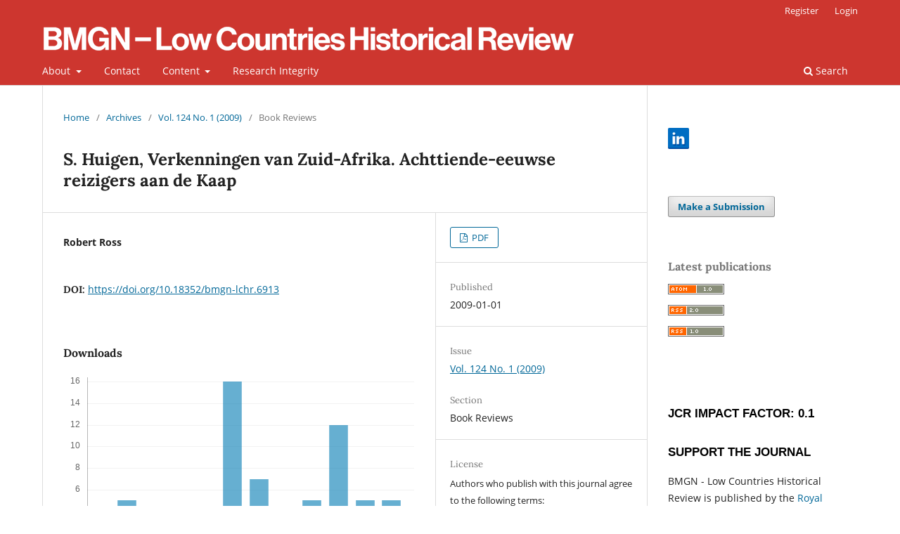

--- FILE ---
content_type: text/html; charset=utf-8
request_url: https://bmgn-lchr.nl/article/view/URN%3ANBN%3ANL%3AUI%3A10-1-107956
body_size: 6620
content:
<!DOCTYPE html>
<html lang="en" xml:lang="en">
<head>
	<meta charset="utf-8">
	<meta name="viewport" content="width=device-width, initial-scale=1.0">
	<title>
		S. Huigen, Verkenningen van Zuid-Afrika. Achttiende-eeuwse reizigers aan de Kaap
							| BMGN - Low Countries Historical Review
			</title>

	
<link rel="icon" href="https://bmgn-lchr.nl/public/journals/1/favicon_en_US.ico">
<meta name="generator" content="Open Journal Systems 3.4.0.5">
<meta name="description" content="BMGN - Low Countries Historical Review is the leading academic journal for the history of the Low Countries" />
<meta name="keywords" content="Low Countries, history, Belgium, The Netherlands, academic journal, bilingual journal, colonial history, gender history, political history, social history, economic history" />
<meta name="author" content="metatags generator">
<meta name="robots" content="index, follow">
<meta name="revisit-after" content="3 month">
<link rel="schema.DC" href="http://purl.org/dc/elements/1.1/" />
<meta name="DC.Creator.PersonalName" content="Robert Ross"/>
<meta name="DC.Date.created" scheme="ISO8601" content="2009-01-01"/>
<meta name="DC.Date.dateSubmitted" scheme="ISO8601" content="2012-03-29"/>
<meta name="DC.Date.issued" scheme="ISO8601" content="2009-03-01"/>
<meta name="DC.Date.modified" scheme="ISO8601" content="2021-01-07"/>
<meta name="DC.Format" scheme="IMT" content="application/pdf"/>
<meta name="DC.Identifier" content="URN:NBN:NL:UI:10-1-107956"/>
<meta name="DC.Identifier.pageNumber" content="114-116"/>
<meta name="DC.Identifier.DOI" content="10.18352/bmgn-lchr.6913"/>
<meta name="DC.Identifier.URI" content="https://bmgn-lchr.nl/article/view/URN%3ANBN%3ANL%3AUI%3A10-1-107956"/>
<meta name="DC.Language" scheme="ISO639-1" content="en"/>
<meta name="DC.Source" content="BMGN - Low Countries Historical Review"/>
<meta name="DC.Source.ISSN" content="2211-2898"/>
<meta name="DC.Source.Issue" content="1"/>
<meta name="DC.Source.Volume" content="124"/>
<meta name="DC.Source.URI" content="https://bmgn-lchr.nl/"/>
<meta name="DC.Title" content="S. Huigen, Verkenningen van Zuid-Afrika. Achttiende-eeuwse reizigers aan de Kaap"/>
<meta name="DC.Type" content="Text.Serial.Journal"/>
<meta name="DC.Type.articleType" content="Book Reviews"/>
<meta name="gs_meta_revision" content="1.1"/>
<meta name="citation_journal_title" content="BMGN - Low Countries Historical Review"/>
<meta name="citation_journal_abbrev" content="BMGN-LCHR"/>
<meta name="citation_issn" content="2211-2898"/> 
<meta name="citation_author" content="Robert Ross"/>
<meta name="citation_title" content="S. Huigen, Verkenningen van Zuid-Afrika. Achttiende-eeuwse reizigers aan de Kaap"/>
<meta name="citation_language" content="en"/>
<meta name="citation_date" content="2009/01/01"/>
<meta name="citation_volume" content="124"/>
<meta name="citation_issue" content="1"/>
<meta name="citation_firstpage" content="114"/>
<meta name="citation_lastpage" content="116"/>
<meta name="citation_doi" content="10.18352/bmgn-lchr.6913"/>
<meta name="citation_abstract_html_url" content="https://bmgn-lchr.nl/article/view/URN%3ANBN%3ANL%3AUI%3A10-1-107956"/>
<meta name="citation_pdf_url" content="https://bmgn-lchr.nl/article/download/URN%3ANBN%3ANL%3AUI%3A10-1-107956/5341"/>
	<link rel="stylesheet" href="https://bmgn-lchr.nl/$$$call$$$/page/page/css?name=stylesheet" type="text/css" /><link rel="stylesheet" href="https://bmgn-lchr.nl/$$$call$$$/page/page/css?name=font" type="text/css" /><link rel="stylesheet" href="https://bmgn-lchr.nl/lib/pkp/styles/fontawesome/fontawesome.css?v=3.4.0.5" type="text/css" /><link rel="stylesheet" href="https://bmgn-lchr.nl/plugins/generic/citations/css/citations.css?v=3.4.0.5" type="text/css" /><link rel="stylesheet" href="https://bmgn-lchr.nl/plugins/generic/orcidProfile/css/orcidProfile.css?v=3.4.0.5" type="text/css" /><link rel="stylesheet" href="https://bmgn-lchr.nl/plugins/generic/citationStyleLanguage/css/citationStyleLanguagePlugin.css?v=3.4.0.5" type="text/css" />
</head>
<body class="pkp_page_article pkp_op_view has_site_logo" dir="ltr">

	<div class="pkp_structure_page">

				<header class="pkp_structure_head" id="headerNavigationContainer" role="banner">
						
 <nav class="cmp_skip_to_content" aria-label="Jump to content links">
	<a href="#pkp_content_main">Skip to main content</a>
	<a href="#siteNav">Skip to main navigation menu</a>
		<a href="#pkp_content_footer">Skip to site footer</a>
</nav>

			<div class="pkp_head_wrapper">

				<div class="pkp_site_name_wrapper">
					<button class="pkp_site_nav_toggle">
						<span>Open Menu</span>
					</button>
										<div class="pkp_site_name">
																<a href="						https://bmgn-lchr.nl/index
					" class="is_img">
							<img src="https://bmgn-lchr.nl/public/journals/1/pageHeaderLogoImage_en_US.png" width="757" height="41" alt="logo" />
						</a>
										</div>
				</div>

				
				<nav class="pkp_site_nav_menu" aria-label="Site Navigation">
					<a id="siteNav"></a>
					<div class="pkp_navigation_primary_row">
						<div class="pkp_navigation_primary_wrapper">
																				<ul id="navigationPrimary" class="pkp_navigation_primary pkp_nav_list">
								<li class="">
				<a href="https://bmgn-lchr.nl/about">
					About
				</a>
									<ul>
																					<li class="">
									<a href="https://bmgn-lchr.nl/about">
										About the Journal
									</a>
								</li>
																												<li class="">
									<a href="https://bmgn-lchr.nl/about/editorialTeam">
										Editorial Team
									</a>
								</li>
																												<li class="">
									<a href="https://bmgn-lchr.nl/editorialpolicies1">
										Editorial Policies
									</a>
								</li>
																												<li class="">
									<a href="https://bmgn-lchr.nl/about/submissions">
										Submissions
									</a>
								</li>
																												<li class="">
									<a href="https://bmgn-lchr.nl/historyaward">
										Low Countries History Award
									</a>
								</li>
																		</ul>
							</li>
								<li class="">
				<a href="https://bmgn-lchr.nl/contactpage">
					Contact
				</a>
							</li>
								<li class="">
				<a href="https://bmgn-lchr.nl/issue/archive">
					Content
				</a>
									<ul>
																					<li class="">
									<a href="https://bmgn-lchr.nl/issue/view/1889">
										Current Issue
									</a>
								</li>
																												<li class="">
									<a href="https://bmgn-lchr.nl/issue/view/1680">
										Book Reviews
									</a>
								</li>
																												<li class="">
									<a href="https://bmgn-lchr.nl/issue/archive">
										Issue Archive
									</a>
								</li>
																												<li class="">
									<a href="https://bmgn-lchr.nl/issue/view/473">
										Online first
									</a>
								</li>
																												<li class="">
									<a href="https://bmgn-lchr.nl/issue/view/621">
										Letters to the Editor
									</a>
								</li>
																												<li class="">
									<a href="https://bmgn-lchr.nl/special-collections">
										Special Collections
									</a>
								</li>
																		</ul>
							</li>
								<li class="">
				<a href="https://bmgn-lchr.nl/researchintegrity">
					Research Integrity
				</a>
							</li>
			</ul>

				

																						<div class="pkp_navigation_search_wrapper">
									<a href="https://bmgn-lchr.nl/search" class="pkp_search pkp_search_desktop">
										<span class="fa fa-search" aria-hidden="true"></span>
										Search
									</a>
								</div>
													</div>
					</div>
					<div class="pkp_navigation_user_wrapper" id="navigationUserWrapper">
							<ul id="navigationUser" class="pkp_navigation_user pkp_nav_list">
								<li class="profile">
				<a href="https://bmgn-lchr.nl/user/register">
					Register
				</a>
							</li>
								<li class="profile">
				<a href="https://bmgn-lchr.nl/login">
					Login
				</a>
							</li>
										</ul>

					</div>
				</nav>
			</div><!-- .pkp_head_wrapper -->
		</header><!-- .pkp_structure_head -->

						<div class="pkp_structure_content has_sidebar">
			<div class="pkp_structure_main" role="main">
				<a id="pkp_content_main"></a>

<div class="page page_article">
			<nav class="cmp_breadcrumbs" role="navigation" aria-label="You are here:">
	<ol>
		<li>
			<a href="https://bmgn-lchr.nl/index">
				Home
			</a>
			<span class="separator">/</span>
		</li>
		<li>
			<a href="https://bmgn-lchr.nl/issue/archive">
				Archives
			</a>
			<span class="separator">/</span>
		</li>
					<li>
				<a href="https://bmgn-lchr.nl/issue/view/49">
					Vol. 124 No. 1 (2009)
				</a>
				<span class="separator">/</span>
			</li>
				<li class="current" aria-current="page">
			<span aria-current="page">
									Book Reviews
							</span>
		</li>
	</ol>
</nav>
	
		  	 <article class="obj_article_details">

		
	<h1 class="page_title">
		S. Huigen, Verkenningen van Zuid-Afrika. Achttiende-eeuwse reizigers aan de Kaap
	</h1>

	
	<div class="row">
		<div class="main_entry">

							<section class="item authors">
					<h2 class="pkp_screen_reader">Author(s)</h2>
					<ul class="authors">
											<li>
							<span class="name">
								Robert Ross
							</span>
																																		</li>
										</ul>
				</section>
			
																	<section class="item doi">
					<h2 class="label">
												DOI:
					</h2>
					<span class="value">
						<a href="https://doi.org/10.18352/bmgn-lchr.6913">
							https://doi.org/10.18352/bmgn-lchr.6913
						</a>
					</span>
				</section>
			

						
						
			

										
				<section class="item downloads_chart">
					<h2 class="label">
						Downloads
					</h2>
					<div class="value">
						<canvas class="usageStatsGraph" data-object-type="Submission" data-object-id="5341"></canvas>
						<div class="usageStatsUnavailable" data-object-type="Submission" data-object-id="5341">
							Download data is not yet available.
						</div>
					</div>
				</section>
			
																			
						
		</div><!-- .main_entry -->

		<div class="entry_details">

						
										<div class="item galleys">
					<h2 class="pkp_screen_reader">
						Downloads
					</h2>
					<ul class="value galleys_links">
													<li>
								
	
													

<a class="obj_galley_link pdf" href="https://bmgn-lchr.nl/article/view/URN%3ANBN%3ANL%3AUI%3A10-1-107956/5341">
		
	PDF

	</a>
							</li>
											</ul>
				</div>
						
						<div class="item published">
				<section class="sub_item">
					<h2 class="label">
						Published
					</h2>
					<div class="value">
																			<span>2009-01-01</span>
																	</div>
				</section>
							</div>
			
						
										<div class="item issue">

											<section class="sub_item">
							<h2 class="label">
								Issue
							</h2>
							<div class="value">
								<a class="title" href="https://bmgn-lchr.nl/issue/view/49">
									Vol. 124 No. 1 (2009)
								</a>
							</div>
						</section>
					
											<section class="sub_item">
							<h2 class="label">
								Section
							</h2>
							<div class="value">
								Book Reviews
							</div>
						</section>
					
									</div>
			
						
										<div class="item copyright">
					<h2 class="label">
						License
					</h2>
										<p>Authors who publish with this journal agree to the following terms:</p>
<p>a) Authors retain copyright and grant the journal right of first publication with the work simultaneously licensed under a Creative Commons Attribution 4.0 International (CC BY 4.0) that allows others to share the work with an acknowledgement of the work's authorship and initial publication in this journal.</p>
<p>b) Authors are able to enter into separate, additional contractual arrangements for the non-exclusive distribution of the journal's published version of the work (e.g., post it to an institutional repository or publish it in a book), with an acknowledgement of its initial publication in this journal.</p>
<p>c) Authors are permitted to post their work online (e.g., in institutional repositories or on their website) prior to and during the submission process.</p>
<p>Authors are explicitly encouraged to deposit their published article in their institutional repository.</p>
				</div>
			
				<div class="item citation">
		<section class="sub_item citation_display">
			<h2 class="label">
				How to Cite
			</h2>
			<div class="value">
				<div id="citationOutput" role="region" aria-live="polite">
					<div class="csl-bib-body">
  <div class="csl-entry">Ross, R. (2009). S. Huigen, Verkenningen van Zuid-Afrika. Achttiende-eeuwse reizigers aan de Kaap. <i>BMGN - Low Countries Historical Review</i>, <i>124</i>(1), 114-116. <a href="https://doi.org/10.18352/bmgn-lchr.6913">https://doi.org/10.18352/bmgn-lchr.6913</a></div>
</div>
				</div>
				<div class="citation_formats">
					<button class="citation_formats_button label" aria-controls="cslCitationFormats" aria-expanded="false" data-csl-dropdown="true">
						More Citation Formats
					</button>
					<div id="cslCitationFormats" class="citation_formats_list" aria-hidden="true">
						<ul class="citation_formats_styles">
															<li>
									<a
											aria-controls="citationOutput"
											href="https://bmgn-lchr.nl/citationstylelanguage/get/acm-sig-proceedings?submissionId=5341&amp;publicationId=5341&amp;issueId=49"
											data-load-citation
											data-json-href="https://bmgn-lchr.nl/citationstylelanguage/get/acm-sig-proceedings?submissionId=5341&amp;publicationId=5341&amp;issueId=49&amp;return=json"
									>
										ACM
									</a>
								</li>
															<li>
									<a
											aria-controls="citationOutput"
											href="https://bmgn-lchr.nl/citationstylelanguage/get/acs-nano?submissionId=5341&amp;publicationId=5341&amp;issueId=49"
											data-load-citation
											data-json-href="https://bmgn-lchr.nl/citationstylelanguage/get/acs-nano?submissionId=5341&amp;publicationId=5341&amp;issueId=49&amp;return=json"
									>
										ACS
									</a>
								</li>
															<li>
									<a
											aria-controls="citationOutput"
											href="https://bmgn-lchr.nl/citationstylelanguage/get/apa?submissionId=5341&amp;publicationId=5341&amp;issueId=49"
											data-load-citation
											data-json-href="https://bmgn-lchr.nl/citationstylelanguage/get/apa?submissionId=5341&amp;publicationId=5341&amp;issueId=49&amp;return=json"
									>
										APA
									</a>
								</li>
															<li>
									<a
											aria-controls="citationOutput"
											href="https://bmgn-lchr.nl/citationstylelanguage/get/associacao-brasileira-de-normas-tecnicas?submissionId=5341&amp;publicationId=5341&amp;issueId=49"
											data-load-citation
											data-json-href="https://bmgn-lchr.nl/citationstylelanguage/get/associacao-brasileira-de-normas-tecnicas?submissionId=5341&amp;publicationId=5341&amp;issueId=49&amp;return=json"
									>
										ABNT
									</a>
								</li>
															<li>
									<a
											aria-controls="citationOutput"
											href="https://bmgn-lchr.nl/citationstylelanguage/get/chicago-author-date?submissionId=5341&amp;publicationId=5341&amp;issueId=49"
											data-load-citation
											data-json-href="https://bmgn-lchr.nl/citationstylelanguage/get/chicago-author-date?submissionId=5341&amp;publicationId=5341&amp;issueId=49&amp;return=json"
									>
										Chicago
									</a>
								</li>
															<li>
									<a
											aria-controls="citationOutput"
											href="https://bmgn-lchr.nl/citationstylelanguage/get/harvard-cite-them-right?submissionId=5341&amp;publicationId=5341&amp;issueId=49"
											data-load-citation
											data-json-href="https://bmgn-lchr.nl/citationstylelanguage/get/harvard-cite-them-right?submissionId=5341&amp;publicationId=5341&amp;issueId=49&amp;return=json"
									>
										Harvard
									</a>
								</li>
															<li>
									<a
											aria-controls="citationOutput"
											href="https://bmgn-lchr.nl/citationstylelanguage/get/ieee?submissionId=5341&amp;publicationId=5341&amp;issueId=49"
											data-load-citation
											data-json-href="https://bmgn-lchr.nl/citationstylelanguage/get/ieee?submissionId=5341&amp;publicationId=5341&amp;issueId=49&amp;return=json"
									>
										IEEE
									</a>
								</li>
															<li>
									<a
											aria-controls="citationOutput"
											href="https://bmgn-lchr.nl/citationstylelanguage/get/modern-language-association?submissionId=5341&amp;publicationId=5341&amp;issueId=49"
											data-load-citation
											data-json-href="https://bmgn-lchr.nl/citationstylelanguage/get/modern-language-association?submissionId=5341&amp;publicationId=5341&amp;issueId=49&amp;return=json"
									>
										MLA
									</a>
								</li>
															<li>
									<a
											aria-controls="citationOutput"
											href="https://bmgn-lchr.nl/citationstylelanguage/get/turabian-fullnote-bibliography?submissionId=5341&amp;publicationId=5341&amp;issueId=49"
											data-load-citation
											data-json-href="https://bmgn-lchr.nl/citationstylelanguage/get/turabian-fullnote-bibliography?submissionId=5341&amp;publicationId=5341&amp;issueId=49&amp;return=json"
									>
										Turabian
									</a>
								</li>
															<li>
									<a
											aria-controls="citationOutput"
											href="https://bmgn-lchr.nl/citationstylelanguage/get/vancouver?submissionId=5341&amp;publicationId=5341&amp;issueId=49"
											data-load-citation
											data-json-href="https://bmgn-lchr.nl/citationstylelanguage/get/vancouver?submissionId=5341&amp;publicationId=5341&amp;issueId=49&amp;return=json"
									>
										Vancouver
									</a>
								</li>
													</ul>
													<div class="label">
								Download Citation
							</div>
							<ul class="citation_formats_styles">
																	<li>
										<a href="https://bmgn-lchr.nl/citationstylelanguage/download/ris?submissionId=5341&amp;publicationId=5341&amp;issueId=49">
											<span class="fa fa-download"></span>
											Endnote/Zotero/Mendeley (RIS)
										</a>
									</li>
																	<li>
										<a href="https://bmgn-lchr.nl/citationstylelanguage/download/bibtex?submissionId=5341&amp;publicationId=5341&amp;issueId=49">
											<span class="fa fa-download"></span>
											BibTeX
										</a>
									</li>
															</ul>
											</div>
				</div>
			</div>
		</section>
	</div>
<div id="citation-plugin" class="item citations-container" data-citations-url="https://bmgn-lchr.nl/citations/get?doi=10.18352%2Fbmgn-lchr.6913" data-img-url="https://bmgn-lchr.nl/plugins/generic/citations/images/">
    <div id="citations-loader"></div>
    <div class="citations-count">
        <div class="citations-count-crossref">
            <img class="img-fluid" src="https://bmgn-lchr.nl/plugins/generic/citations/images/crossref.png" alt="Crossref"/>
            <div class="badge_total"></div>
        </div>
        <div class="citations-count-scopus">
            <img src="https://bmgn-lchr.nl/plugins/generic/citations/images/scopus.png" alt="Scopus"/>
            <br/>
            <span class="badge_total"></span>
        </div>
        <div class="citations-count-google">
            <a href="https://scholar.google.com/scholar?q=10.18352/bmgn-lchr.6913" target="_blank" rel="noreferrer">
                <img src="https://bmgn-lchr.nl/plugins/generic/citations/images/scholar.png" alt="Google Scholar"/>
            </a>
        </div>
        <div class="citations-count-europepmc">
            <a href="https://europepmc.org/search?scope=fulltext&query=10.18352/bmgn-lchr.6913" target="_blank" rel="noreferrer">
                <img src="https://bmgn-lchr.nl/plugins/generic/citations/images/pmc.png" alt="Europe PMC"/>
                <br/>
                <span class="badge_total"></span>
            </a>
        </div>
    </div>
    <div class="citations-list">
        <div class="cite-itm cite-prototype" style="display: none">
            <img class="cite-img img-fluid" src="" alt="">
            <div>
                <span class="cite-author"></span>
                <span class="cite-date"></span>
            </div>
            <div>
                <span class="cite-title"></span>
                <span class="cite-info"></span>
            </div>
            <div class="cite-doi"></div>
        </div>
    </div>
            <style>
            .citations-container {
                overflow-y: auto;
                overflow-x: hidden;
                max-height: 300px;
            }
        </style>
    </div>


		</div><!-- .entry_details -->
	</div><!-- .row -->

</article>

	

</div><!-- .page -->

	</div><!-- pkp_structure_main -->

									<div class="pkp_structure_sidebar left" role="complementary">
				<div class="pkp_block block_custom" id="customblock-socialmedia">
	<h2 class="title pkp_screen_reader">socialmedia</h2>
	<div class="content">
		<p><a href="https://www.linkedin.com/groups/4374880/"><img src="https://bmgn-lchr.nl/public/site/images/admin/linkedin.png" width="30" height="30"></a></p>
	</div>
</div>
<div class="pkp_block block_make_submission">
	<h2 class="pkp_screen_reader">
		Make a Submission
	</h2>

	<div class="content">
		<a class="block_make_submission_link" href="https://bmgn-lchr.nl/about/submissions">
			Make a Submission
		</a>
	</div>
</div>
<div class="pkp_block block_web_feed">
	<h2 class="title">Latest publications</h2>
	<div class="content">
		<ul>
			<li>
				<a href="https://bmgn-lchr.nl/gateway/plugin/WebFeedGatewayPlugin/atom">
					<img src="https://bmgn-lchr.nl/lib/pkp/templates/images/atom.svg" alt="Atom logo">
				</a>
			</li>
			<li>
				<a href="https://bmgn-lchr.nl/gateway/plugin/WebFeedGatewayPlugin/rss2">
					<img src="https://bmgn-lchr.nl/lib/pkp/templates/images/rss20_logo.svg" alt="RSS2 logo">
				</a>
			</li>
			<li>
				<a href="https://bmgn-lchr.nl/gateway/plugin/WebFeedGatewayPlugin/rss">
					<img src="https://bmgn-lchr.nl/lib/pkp/templates/images/rss10_logo.svg" alt="RSS1 logo">
				</a>
			</li>
		</ul>
	</div>
</div>
<div class="pkp_block block_custom" id="customblock-impactfactor">
	<h2 class="title pkp_screen_reader">impactfactor</h2>
	<div class="content">
		<h2 class="featured-type" style="font-family: 'Source Sans Pro', 'helvetica neue', helvetica, Arial, sans-serif; font-weight: 600; color: #000000; margin: 0px; font-size: 1rem; padding: 0px 0px 5px; border: 0px; vertical-align: baseline; text-transform: uppercase;"><span style="color: inherit; font-family: inherit; font-size: 30px;"><span style="font-size: 13pt; font-family: Helvetica, sans-serif;"><br>JCR Impact Factor: 0.1</span></span></h2>
<h2 class="featured-type" style="font-family: 'Source Sans Pro', 'helvetica neue', helvetica, Arial, sans-serif; font-weight: 600; color: #000000; margin: 0px; font-size: 1rem; padding: 0px 0px 5px; border: 0px; vertical-align: baseline; text-transform: uppercase;"><span style="color: inherit; font-family: inherit; font-size: 30px;"><span style="font-size: 13pt; font-family: Helvetica, sans-serif;"><br>Support the journal</span></span></h2>
<p>BMGN - Low Countries Historical Review is published by the <a href="http://www.knhg.nl/">Royal Netherlands Historical Society</a> / <a href="http://www.knhg.nl/">Koninklijk Nederlands Historisch Genootschap</a> (KNHG) as an APC-free Open Access journal in cooperation with openjournals.nl. Authors will not be requested to pay for article processing charges. As a not-for-profit learned society we need your support: <a href="http://www.knhg.nl/genootschap/lidmaatschap/">join the KNHG and become a member</a> so that we can continue to work for the discipline and produce this journal. With your help we will be able to disseminate knowledge and education about the history of the Low Countries as widely as possible.<br><br></p>
<h2 class="featured-type" style="font-family: 'Source Sans Pro', 'helvetica neue', helvetica, Arial, sans-serif; font-weight: 600; color: #000000; margin: 0px; font-size: 1rem; padding: 0px 0px 5px; border: 0px; vertical-align: baseline; text-transform: uppercase;"><span style="color: inherit; font-family: inherit; font-size: 30px;"><span style="font-size: 13pt; font-family: Helvetica, sans-serif;">LINKS</span></span></h2>
<ul>
<li class="show" style="line-height: 1.4;"><a href="http://www.knhg.nl/" target="_blank" rel="noopener">Royal Netherlands Historical Society/Koninklijk Nederlands Historisch Genootschap (KNHG)</a></li>
<li class="show" style="line-height: 1.4;"><a href="http://www.historici.nl/" target="_blank" rel="noopener">Historici.nl</a></li>
<li class="show" style="line-height: 1.4;"><a href="https://www.emlc-journal.org/" target="_blank" rel="noopener">Early Modern Low Countries</a></li>
<li class="show" style="line-height: 1.4;"><a href="https://openjournals.nl/index.php/tseg" target="_blank" rel="noopener">TSEG - The Low Countries Journal of Social and Economic History</a></li>
<li class="show" style="line-height: 1.4;"><a href="http://demodernetijd.nl/" target="_blank" rel="noopener">De Moderne Tijd</a></li>
<li class="show" style="line-height: 1.4;"><a href="https://www.aup.nl/nl/journal/tijdschrift-voor-geschiedenis">Tijdschrift voor Geschiedenis</a></li>
</ul>
	</div>
</div>

			</div><!-- pkp_sidebar.left -->
			</div><!-- pkp_structure_content -->

<div class="pkp_structure_footer_wrapper" role="contentinfo">
	<a id="pkp_content_footer"></a>

	<div class="pkp_structure_footer">

					<div class="pkp_footer_content">
				<p>E-ISSN: 2211-2898 | <a href="https://bmgn-lchr.nl/privacypolicy">Privacy Policy</a> | <a href="https://www.knaw.nl/en/responsible-disclosure-policy">Responsible Disclosure Policy</a><br />P-ISSN: 0165-0505 | Published by <a href="https://knhg.nl/">KNHG</a> | Supported by OpenJournals</p>
<p><img src="https://bmgn-lchr.nl/public/site/images/tessa.lobbes@huygens.knaw.nl/blobid0-3b892bec9da461fe4595c02708507813.png" /></p>
			</div>
		
		<div class="pkp_brand_footer">
			<a href="https://bmgn-lchr.nl/about/aboutThisPublishingSystem">
				<img alt="More information about the publishing system, Platform and Workflow by OJS/PKP." src="https://bmgn-lchr.nl/templates/images/ojs_brand.png">
			</a>
		</div>
	</div>
</div><!-- pkp_structure_footer_wrapper -->

</div><!-- pkp_structure_page -->

<script src="https://bmgn-lchr.nl/lib/pkp/lib/vendor/components/jquery/jquery.min.js?v=3.4.0.5" type="text/javascript"></script><script src="https://bmgn-lchr.nl/lib/pkp/lib/vendor/components/jqueryui/jquery-ui.min.js?v=3.4.0.5" type="text/javascript"></script><script src="https://bmgn-lchr.nl/plugins/themes/default/js/lib/popper/popper.js?v=3.4.0.5" type="text/javascript"></script><script src="https://bmgn-lchr.nl/plugins/themes/default/js/lib/bootstrap/util.js?v=3.4.0.5" type="text/javascript"></script><script src="https://bmgn-lchr.nl/plugins/themes/default/js/lib/bootstrap/dropdown.js?v=3.4.0.5" type="text/javascript"></script><script src="https://bmgn-lchr.nl/plugins/themes/default/js/main.js?v=3.4.0.5" type="text/javascript"></script><script src="https://bmgn-lchr.nl/plugins/generic/citationStyleLanguage/js/articleCitation.js?v=3.4.0.5" type="text/javascript"></script><script src="https://bmgn-lchr.nl/plugins/generic/citations/js/citations.js?v=3.4.0.5" type="text/javascript"></script><script type="text/javascript">var pkpUsageStats = pkpUsageStats || {};pkpUsageStats.data = pkpUsageStats.data || {};pkpUsageStats.data.Submission = pkpUsageStats.data.Submission || {};pkpUsageStats.data.Submission[5341] = {"data":{"2009":{"1":0,"2":0,"3":0,"4":0,"5":0,"6":0,"7":0,"8":0,"9":0,"10":0,"11":0,"12":0},"2010":{"1":0,"2":0,"3":0,"4":0,"5":0,"6":0,"7":0,"8":0,"9":0,"10":0,"11":0,"12":0},"2011":{"1":0,"2":0,"3":0,"4":0,"5":0,"6":0,"7":0,"8":0,"9":0,"10":0,"11":0,"12":0},"2012":{"1":0,"2":0,"3":0,"4":0,"5":0,"6":0,"7":0,"8":0,"9":0,"10":0,"11":0,"12":0},"2013":{"1":0,"2":0,"3":0,"4":0,"5":0,"6":0,"7":0,"8":0,"9":0,"10":0,"11":0,"12":0},"2014":{"1":0,"2":0,"3":0,"4":0,"5":0,"6":0,"7":0,"8":0,"9":0,"10":0,"11":0,"12":0},"2015":{"1":0,"2":0,"3":0,"4":0,"5":0,"6":0,"7":0,"8":0,"9":0,"10":0,"11":0,"12":0},"2016":{"1":0,"2":0,"3":0,"4":0,"5":0,"6":0,"7":0,"8":0,"9":0,"10":0,"11":0,"12":0},"2017":{"1":0,"2":0,"3":0,"4":0,"5":0,"6":0,"7":0,"8":0,"9":0,"10":0,"11":0,"12":0},"2018":{"1":0,"2":0,"3":0,"4":0,"5":0,"6":0,"7":0,"8":0,"9":0,"10":0,"11":0,"12":0},"2019":{"1":0,"2":0,"3":0,"4":0,"5":0,"6":0,"7":0,"8":0,"9":0,"10":0,"11":0,"12":0},"2020":{"1":0,"2":0,"3":0,"4":0,"5":0,"6":0,"7":0,"8":0,"9":0,"10":0,"11":0,"12":0},"2021":{"1":0,"2":0,"3":0,"4":0,"5":0,"6":"2","7":"1","8":0,"9":0,"10":0,"11":0,"12":"1"},"2022":{"1":"1","2":0,"3":"1","4":0,"5":"2","6":"23","7":"28","8":"26","9":"4","10":0,"11":"14","12":"21"},"2023":{"1":"2","2":"5","3":"6","4":"2","5":"2","6":0,"7":"2","8":"1","9":"2","10":"6","11":0,"12":"1"},"2024":{"1":"1","2":"1","3":"4","4":"1","5":"2","6":"1","7":"3","8":"2","9":0,"10":0,"11":"1","12":"9"},"2025":{"1":"3","2":"2","3":"5","4":"2","5":"2","6":"3","7":"16","8":"7","9":"2","10":"5","11":"12","12":"5"},"2026":{"1":"5"}},"label":"All Downloads","color":"79,181,217","total":247};</script><script src="https://bmgn-lchr.nl/lib/pkp/js/lib/Chart.min.js?v=3.4.0.5" type="text/javascript"></script><script type="text/javascript">var pkpUsageStats = pkpUsageStats || {};pkpUsageStats.locale = pkpUsageStats.locale || {};pkpUsageStats.locale.months = ["Jan","Feb","Mar","Apr","May","Jun","Jul","Aug","Sep","Oct","Nov","Dec"];pkpUsageStats.config = pkpUsageStats.config || {};pkpUsageStats.config.chartType = "bar";</script><script src="https://bmgn-lchr.nl/lib/pkp/js/usage-stats-chart.js?v=3.4.0.5" type="text/javascript"></script><script type="text/javascript">
(function (w, d, s, l, i) { w[l] = w[l] || []; var f = d.getElementsByTagName(s)[0],
j = d.createElement(s), dl = l != 'dataLayer' ? '&l=' + l : ''; j.async = true;
j.src = 'https://www.googletagmanager.com/gtag/js?id=' + i + dl; f.parentNode.insertBefore(j, f);
function gtag(){dataLayer.push(arguments)}; gtag('js', new Date()); gtag('config', i); })
(window, document, 'script', 'dataLayer', 'UA-222059878-1');
</script>


</body>
</html>
